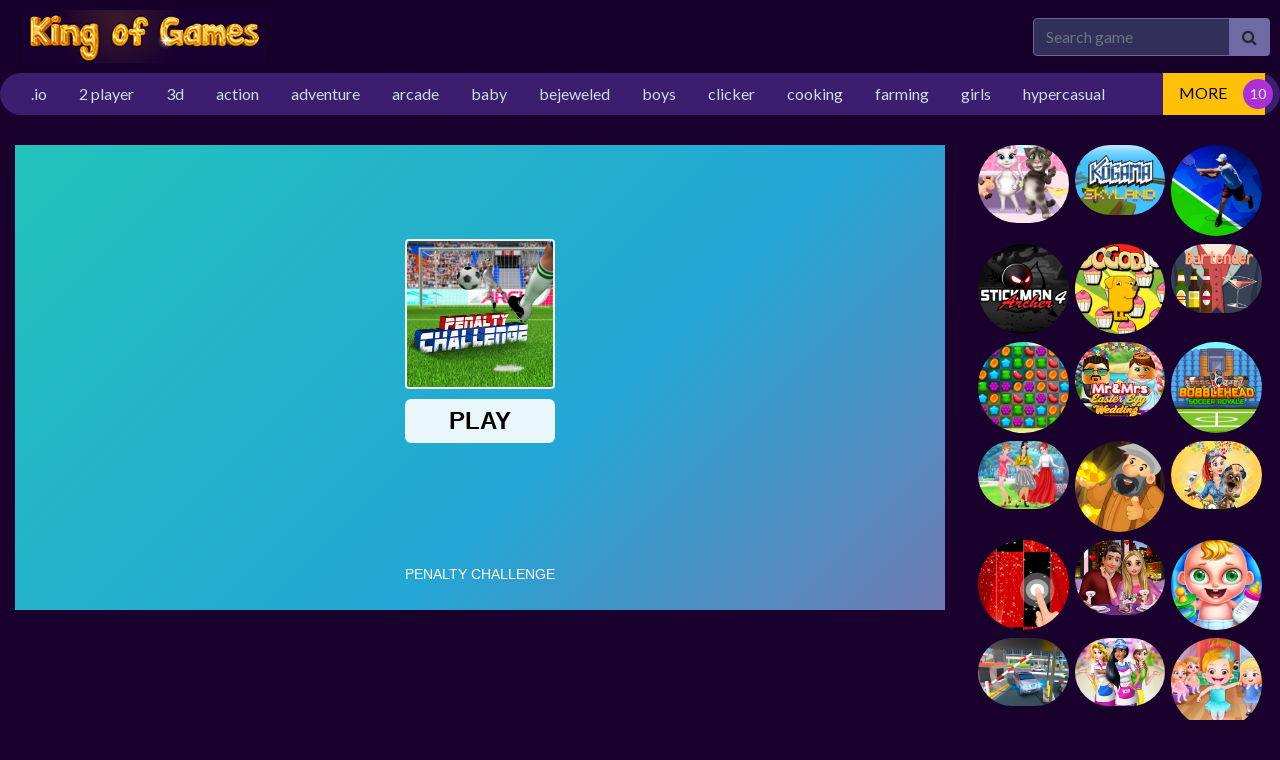

--- FILE ---
content_type: text/html; charset=UTF-8
request_url: https://kingofgames.net/game/penalty-challenge
body_size: 4460
content:
<!DOCTYPE html>
<html lang="en">
	<head>
	    <!-- Global site tag (gtag.js) - Google Analytics -->
<script async src="https://www.googletagmanager.com/gtag/js?id=UA-19330065-9"></script>
<script>
  window.dataLayer = window.dataLayer || [];
  function gtag(){dataLayer.push(arguments);}
  gtag('js', new Date());

  gtag('config', 'UA-19330065-9');
</script>
		<meta charset="utf-8">
		<meta name="viewport" content="width=device-width, initial-scale=1, shrink-to-fit=no" />
		<title>Penalty Challenge | Play HTML5 Games</title>
		<meta name="description" content="Select between 32 different team your favorite one. 
You have 5 attempts to pass the goalie and other 5 to save your opponent’s kicks!
It’s all in your ha">
						<meta name="twitter:card" content="summary_large_image" />
				<meta name="twitter:title" content="Penalty Challenge | Play HTML5 Games" />
				<meta name="twitter:description" content="Select between 32 different team your favorite one. 
You have 5 attempts to pass the goalie and other 5 to save your opponent’s kicks!
It’s all in your hands and feet!" />
				<meta name="twitter:image:src" content="https://img.gamedistribution.com/1543c760f44a4c42b0c7707d1550dc7c-512x384.jpeg"><meta property="og:image" content="https://img.gamedistribution.com/1543c760f44a4c42b0c7707d1550dc7c-512x384.jpeg">				<!-- Google fonts-->
		<link href="https://fonts.googleapis.com/css?family=Montserrat:400,700" rel="stylesheet" type="text/css" />
		<link href="https://fonts.googleapis.com/css?family=Lato:400,700,400italic,700italic" rel="stylesheet" type="text/css" />
		<link rel="stylesheet" type="text/css" href="https://kingofgames.net/content/themes/dark-grid//style/bootstrap.min.css" />
		<link rel="stylesheet" type="text/css" href="https://kingofgames.net/content/themes/dark-grid//style/jquery-comments.css" />
		<link rel="stylesheet" type="text/css" href="https://kingofgames.net/content/themes/dark-grid//style/user.css" />
		<link rel="stylesheet" type="text/css" href="https://kingofgames.net/content/themes/dark-grid//style/style.css" />
		<link rel="stylesheet" type="text/css" href="https://kingofgames.net/content/themes/dark-grid//style/custom.css" />
		<!-- Font Awesome icons (free version)-->
		<link rel="stylesheet" type="text/css" href="https://cdnjs.cloudflare.com/ajax/libs/font-awesome/4.7.0/css/font-awesome.min.css" />
				
	</head>


	<body id="page-top">

		<!-- Navigation-->
		<div class="container site-container">

		<div class="site-content">
		   	    
</div>
	

		<nav class="navbar navbar-expand-lg navbar-dark top-nav" id="mainNav">
		    
			<div class="container">
				<button class="navbar-toggler navbar-toggler-left collapsed" type="button" data-toggle="collapse" data-target="#navb" aria-expanded="false">
					<span class="navbar-toggler-icon"></span>
				</button>
				
				<a class="navbar-brand js-scroll-trigger" href="https://kingofgames.net/"><img src="https://kingofgames.net/images/kingofgames-v2.png" class="site-logo" alt="site-logo"></a>
				<div class="navbar-collapse collapse justify-content-end" id="navb">
	<ul class="navbar-nav ml-auto text-uppercase">
				<li class="nav-item">
					</li>
	</ul>
	<form class="form-inline my-2 my-lg-0 search-bar" action="/index.php">
		<div class="input-group">
			<input type="hidden" name="viewpage" value="search" />
			<input type="text" class="form-control rounded-left search" placeholder="Search game" name="slug" minlength="2" required />
			<div class="input-group-append">
				<button type="submit" class="btn btn-search" type="button">
					<i class="fa fa-search"></i>
				</button>
			</div>
		</div>
	</form>
</div>							</div>
		</nav>
		
				    
		
		<div class="nav-categories">
			<div class="container">
				<nav class='greedy'>
	<ul class="links list-categories"><a href="https://kingofgames.net/category/io"><li>.io</li></a><a href="https://kingofgames.net/category/2-player"><li>2 player</li></a><a href="https://kingofgames.net/category/3d"><li>3d</li></a><a href="https://kingofgames.net/category/action"><li>action</li></a><a href="https://kingofgames.net/category/adventure"><li>adventure</li></a><a href="https://kingofgames.net/category/arcade"><li>arcade</li></a><a href="https://kingofgames.net/category/baby"><li>baby</li></a><a href="https://kingofgames.net/category/bejeweled"><li>bejeweled</li></a><a href="https://kingofgames.net/category/boys"><li>boys</li></a><a href="https://kingofgames.net/category/clicker"><li>clicker</li></a><a href="https://kingofgames.net/category/cooking"><li>cooking</li></a><a href="https://kingofgames.net/category/farming"><li>farming</li></a><a href="https://kingofgames.net/category/girls"><li>girls</li></a><a href="https://kingofgames.net/category/hypercasual"><li>hypercasual</li></a><a href="https://kingofgames.net/category/ingame-purchase"><li>ingame purchase</li></a><a href="https://kingofgames.net/category/multiplayer"><li>multiplayer</li></a><a href="https://kingofgames.net/category/puzzle"><li>puzzle</li></a><a href="https://kingofgames.net/category/racing"><li>racing</li></a><a href="https://kingofgames.net/category/shooting"><li>shooting</li></a><a href="https://kingofgames.net/category/soccer"><li>soccer</li></a><a href="https://kingofgames.net/category/social"><li>social</li></a><a href="https://kingofgames.net/category/sports"><li>sports</li></a><a href="https://kingofgames.net/category/stickman"><li>stickman</li></a><a href="https://kingofgames.net/category/top-picks"><li>top picks</li></a></ul>	<button>MORE</button>
  	<ul class='hidden-links hidden'></ul>
</nav>			</div>
		</div>
		


</div>

	     

		
<div class="container">
	<div class="game-container">
				<div class="content-wrapper">
		<div class="row">
			<div class="col-md-9 game-content">
				<div class="game-iframe-container">
					<iframe class="game-iframe" id="game-area" src="https://html5.gamedistribution.com/1543c760f44a4c42b0c7707d1550dc7c/" width="800" height="500" scrolling="none" frameborder="0" allowfullscreen></iframe>
				</div>
				<div class="single-info-container">
					<div class="header-left">
						<h1 class="single-title">Penalty Challenge</h1>
						<p>Played 4934 times.</p>
					</div>
					<div class="header-right">
						<div class="stats-vote">
														<div class="txt-stats"><b class="text-success"></b> (0/0)</div>
							<i class="icon-vote fa fa-thumbs-up" id="upvote" data-id="703"></i>
							<i class="icon-vote fa fa-thumbs-down" id="downvote" data-id="703"></i>
							<div class="vote-status"></div>
						</div>
					</div>
					<div class="action-btn">
						<div class="single-icon"><i class="fa fa-external-link-square" aria-hidden="true"></i><a href="https://kingofgames.net/full/penalty-challenge" target="_blank">Open in new window</a></div>
						<div class="single-icon"><i class="fa fa-expand" aria-hidden="true"></i><a href="#" onclick="open_fullscreen()">Fullscreen</a></div>
												
					</div>
				</div>
				<b>Description:</b>
				<div class="single-description">
					Select between 32 different team your favorite one. <br />
You have 5 attempts to pass the goalie and other 5 to save your opponent’s kicks!<br />
It’s all in your hands and feet!				</div>
				<br>
				<b>Instructions:</b>
				<div class="single-instructions">
					Swipe with your finger to kick a penalty and move the mouse or your finger to move keeper gloves.				</div>
				<br>
				<div class="single-leaderboard">
					<div id="content-leaderboard" class="table-responsive"></div>
				</div>
				<br>
				<b>Categories:</b>
				<p class="cat-list"> 
										<a href="https://kingofgames.net/category/adventure" class="cat-link">adventure</a>
									</p>
								<div class="single-comments">
				</div>
			</div>
			<div class="col-md-3">
				<div class="sidebar">
	<div class=""><div class="row">	<div class="col-4 list-tile">
		<a href="https://kingofgames.net/game/preganat-kitty-room-decor">
			<div class="list-game">
				<div class="list-thumbnail"><img src="https://img.gamedistribution.com/90317244fbea40afab440670bc63bb15.jpg" class="small-thumb" alt="Preganat Kitty Room Decor"></div>
			</div>
		</a>
	</div>
		<div class="col-4 list-tile">
		<a href="https://kingofgames.net/game/kogama-skyland">
			<div class="list-game">
				<div class="list-thumbnail"><img src="https://img.gamedistribution.com/8e525b55e09d47fe8dd01f540f6fe680.jpg" class="small-thumb" alt="KOGAMA: Skyland"></div>
			</div>
		</a>
	</div>
		<div class="col-4 list-tile">
		<a href="https://kingofgames.net/game/tennis-open-2020">
			<div class="list-game">
				<div class="list-thumbnail"><img src="https://img.gamedistribution.com/232601ca319b4f76bcb47bd824c1625b-512x512.jpeg" class="small-thumb" alt="Tennis Open 2020"></div>
			</div>
		</a>
	</div>
		<div class="col-4 list-tile">
		<a href="https://kingofgames.net/game/stickman-archer-4">
			<div class="list-game">
				<div class="list-thumbnail"><img src="https://img.gamedistribution.com/b43111f268814b26bf2fb4fcbaf2f536-512x512.jpeg" class="small-thumb" alt="Stickman Archer 4"></div>
			</div>
		</a>
	</div>
		<div class="col-4 list-tile">
		<a href="https://kingofgames.net/game/dogodio">
			<div class="list-game">
				<div class="list-thumbnail"><img src="https://img.gamedistribution.com/e42c3178ec9a43e092738b63a5271a68-512x512.jpeg" class="small-thumb" alt="Dogod.io"></div>
			</div>
		</a>
	</div>
		<div class="col-4 list-tile">
		<a href="https://kingofgames.net/game/bartender">
			<div class="list-game">
				<div class="list-thumbnail"><img src="https://img.gamedistribution.com/02fde2fb421442a8b4caf2273721196d.jpg" class="small-thumb" alt="Bartender"></div>
			</div>
		</a>
	</div>
		<div class="col-4 list-tile">
		<a href="https://kingofgames.net/game/sweet-match-3">
			<div class="list-game">
				<div class="list-thumbnail"><img src="https://img.gamedistribution.com/a37271bcbf1d48b695b65ef9e3ba811b-512x512.jpeg" class="small-thumb" alt="Sweet Match 3"></div>
			</div>
		</a>
	</div>
		<div class="col-4 list-tile">
		<a href="https://kingofgames.net/game/mr-mrs-easter-wedding">
			<div class="list-game">
				<div class="list-thumbnail"><img src="https://img.gamedistribution.com/9613c3eabe414248afc8797af01183f2.jpg" class="small-thumb" alt="Mr & Mrs Easter Wedding"></div>
			</div>
		</a>
	</div>
		<div class="col-4 list-tile">
		<a href="https://kingofgames.net/game/bobblehead-soccer">
			<div class="list-game">
				<div class="list-thumbnail"><img src="https://img.gamedistribution.com/3b27282d5b7c43c987f9aa75d45c39f6-512x512.jpeg" class="small-thumb" alt="Bobblehead Soccer"></div>
			</div>
		</a>
	</div>
		<div class="col-4 list-tile">
		<a href="https://kingofgames.net/game/your-stylish-summer-checklist">
			<div class="list-game">
				<div class="list-thumbnail"><img src="https://img.gamedistribution.com/6df04647005646b1817a2b30604be1fd-512x384.jpeg" class="small-thumb" alt="Your Stylish Summer Checklist"></div>
			</div>
		</a>
	</div>
		<div class="col-4 list-tile">
		<a href="https://kingofgames.net/game/gold-mine">
			<div class="list-game">
				<div class="list-thumbnail"><img src="https://img.gamedistribution.com/d884fa5244134828af0dd9b7d2de6a55-512x512.jpeg" class="small-thumb" alt="Gold Mine"></div>
			</div>
		</a>
	</div>
		<div class="col-4 list-tile">
		<a href="https://kingofgames.net/game/princesses-pets-photo-contest">
			<div class="list-game">
				<div class="list-thumbnail"><img src="https://img.gamedistribution.com/5b5c57b84b3c491da99d84c7f7c1f171.jpg" class="small-thumb" alt="Princesses & Pets Photo Contest"></div>
			</div>
		</a>
	</div>
		<div class="col-4 list-tile">
		<a href="https://kingofgames.net/game/xmas-magic-tiles">
			<div class="list-game">
				<div class="list-thumbnail"><img src="https://img.gamedistribution.com/edf3ce01995e40dcb8f9442eda23ed54-512x512.jpeg" class="small-thumb" alt="Xmas Magic Tiles"></div>
			</div>
		</a>
	</div>
		<div class="col-4 list-tile">
		<a href="https://kingofgames.net/game/lovers-date-night">
			<div class="list-game">
				<div class="list-thumbnail"><img src="https://img.gamedistribution.com/0511927371a4499da0cd0ae92e688d1a.jpg" class="small-thumb" alt="Lovers Date Night"></div>
			</div>
		</a>
	</div>
		<div class="col-4 list-tile">
		<a href="https://kingofgames.net/game/daily-baby-care">
			<div class="list-game">
				<div class="list-thumbnail"><img src="https://img.gamedistribution.com/5dc467a03e1443309872a40d937cfb05-512x512.jpeg" class="small-thumb" alt="Daily Baby Care"></div>
			</div>
		</a>
	</div>
		<div class="col-4 list-tile">
		<a href="https://kingofgames.net/game/jeep-parking-mania-airport">
			<div class="list-game">
				<div class="list-thumbnail"><img src="https://img.gamedistribution.com/cf71510001b54ce2bb45c69e80ad4a8a-512x384.jpeg" class="small-thumb" alt="Jeep Parking Mania Airport"></div>
			</div>
		</a>
	</div>
		<div class="col-4 list-tile">
		<a href="https://kingofgames.net/game/super-market-cashier-girl">
			<div class="list-game">
				<div class="list-thumbnail"><img src="https://img.gamedistribution.com/7d5fd7d245b04f42b648f9621055e15d.jpg" class="small-thumb" alt="Super Market Cashier Girl"></div>
			</div>
		</a>
	</div>
		<div class="col-4 list-tile">
		<a href="https://kingofgames.net/game/baby-hazel-ballerina-dance">
			<div class="list-game">
				<div class="list-thumbnail"><img src="https://img.gamedistribution.com/36860a0df08e44bb869b313517601493-512x512.jpeg" class="small-thumb" alt="Baby Hazel Ballerina Dance"></div>
			</div>
		</a>
	</div>
		<div class="col-4 list-tile">
		<a href="https://kingofgames.net/game/heavy-coach-bus-simulation-game">
			<div class="list-game">
				<div class="list-thumbnail"><img src="https://img.gamedistribution.com/c96c5e5029bb47dd88af0b7465eba44e-512x512.jpeg" class="small-thumb" alt="Heavy Coach Bus Simulation Game"></div>
			</div>
		</a>
	</div>
		<div class="col-4 list-tile">
		<a href="https://kingofgames.net/game/classicsnakeio">
			<div class="list-game">
				<div class="list-thumbnail"><img src="https://img.gamedistribution.com/ac203bbf406043b49ef1ca2c97129999-512x512.jpeg" class="small-thumb" alt="ClassicSnake.io"></div>
			</div>
		</a>
	</div>
	</div></div></div>			</div>
		</div>
	</div>
		</div>
	<div class="bottom-container">
		<h3 class="item-title"><i class="fa fa-thumbs-up" aria-hidden="true"></i>SIMILAR GAMES</h3>
		<div class="grid-layout grid-wrapper">		<div class="grid-item item-grid">
	<a href="https://kingofgames.net/game/fireboy-and-watergirl-1-forest-temple">
	<div class="list-game">
		<div class="list-thumbnail"><img src="https://img.gamedistribution.com/a55c9cc9c21e4fc683c8c6857f3d0c75-512x512.jpeg" class="small-thumb" alt="Fireboy and Watergirl 1 Forest Temple"></div>
		<div class="list-title">
			<div class="star-rating text-center"><img src="https://kingofgames.net/content/themes/dark-grid/images/star-5.png" alt="rating"></div>Fireboy and Watergirl 1 Forest Temple		</div>
	</div>
	</a>
</div>			<div class="grid-item item-grid">
	<a href="https://kingofgames.net/game/fire-and-water-birds">
	<div class="list-game">
		<div class="list-thumbnail"><img src="https://img.gamedistribution.com/a55c9cc9c21e4fc683c8c6857f3d0c75-512x512.jpeg" class="small-thumb" alt="Fire and Water Birds"></div>
		<div class="list-title">
			<div class="star-rating text-center"><img src="https://kingofgames.net/content/themes/dark-grid/images/star-5.png" alt="rating"></div>Fire and Water Birds		</div>
	</div>
	</a>
</div>			<div class="grid-item item-grid">
	<a href="https://kingofgames.net/game/bob-the-robber">
	<div class="list-game">
		<div class="list-thumbnail"><img src="https://img.gamedistribution.com/18d28481ea514f3c838f9a5a355fb0f7-512x512.jpeg" class="small-thumb" alt="Bob The Robber"></div>
		<div class="list-title">
			<div class="star-rating text-center"><img src="https://kingofgames.net/content/themes/dark-grid/images/star-0.png" alt="rating"></div>Bob The Robber		</div>
	</div>
	</a>
</div>			<div class="grid-item item-grid">
	<a href="https://kingofgames.net/game/fireboy-and-watergirl-2-light-temple">
	<div class="list-game">
		<div class="list-thumbnail"><img src="https://img.gamedistribution.com/383ad09b92c7446b9113cccc29630517-512x512.jpeg" class="small-thumb" alt="Fireboy and Watergirl 2 Light Temple"></div>
		<div class="list-title">
			<div class="star-rating text-center"><img src="https://kingofgames.net/content/themes/dark-grid/images/star-5.png" alt="rating"></div>Fireboy and Watergirl 2 Light Temple		</div>
	</div>
	</a>
</div>			<div class="grid-item item-grid">
	<a href="https://kingofgames.net/game/fireboy-and-watergirl-5-elements">
	<div class="list-game">
		<div class="list-thumbnail"><img src="https://img.gamedistribution.com/03f124074b0049f89fdace0cacf8ead5-512x512.jpeg" class="small-thumb" alt="Fireboy and Watergirl 5 Elements"></div>
		<div class="list-title">
			<div class="star-rating text-center"><img src="https://kingofgames.net/content/themes/dark-grid/images/star-5.png" alt="rating"></div>Fireboy and Watergirl 5 Elements		</div>
	</div>
	</a>
</div>			<div class="grid-item item-grid">
	<a href="https://kingofgames.net/game/fireboy-and-watergirl-3-ice-temple">
	<div class="list-game">
		<div class="list-thumbnail"><img src="https://img.gamedistribution.com/f3a6e1ac0a77412289cbac47658b2b68-512x512.jpeg" class="small-thumb" alt="Fireboy and Watergirl 3 Ice Temple"></div>
		<div class="list-title">
			<div class="star-rating text-center"><img src="https://kingofgames.net/content/themes/dark-grid/images/star-0.png" alt="rating"></div>Fireboy and Watergirl 3 Ice Temple		</div>
	</div>
	</a>
</div>			<div class="grid-item item-grid">
	<a href="https://kingofgames.net/game/bitlife-life-simulator">
	<div class="list-game">
		<div class="list-thumbnail"><img src="https://img.gamedistribution.com/2e44fb60fd3f4606b1b06c17a2b9d60d-512x512.jpeg" class="small-thumb" alt="BitLife Life Simulator"></div>
		<div class="list-title">
			<div class="star-rating text-center"><img src="https://kingofgames.net/content/themes/dark-grid/images/star-0.png" alt="rating"></div>BitLife Life Simulator		</div>
	</div>
	</a>
</div>			<div class="grid-item item-grid">
	<a href="https://kingofgames.net/game/fireboy-and-watergirl-4-crystal-temple">
	<div class="list-game">
		<div class="list-thumbnail"><img src="https://img.gamedistribution.com/3790681b69584409b7f681a8e400102d-512x512.jpeg" class="small-thumb" alt="Fireboy and Watergirl 4 Crystal Temple"></div>
		<div class="list-title">
			<div class="star-rating text-center"><img src="https://kingofgames.net/content/themes/dark-grid/images/star-0.png" alt="rating"></div>Fireboy and Watergirl 4 Crystal Temple		</div>
	</div>
	</a>
</div>			<div class="grid-item item-grid">
	<a href="https://kingofgames.net/game/squid-challenge-honeycomb">
	<div class="list-game">
		<div class="list-thumbnail"><img src="https://img.gamedistribution.com/16e6464f0bee4c918a39a1b4d4a639a6-512x512.jpeg" class="small-thumb" alt="Squid Challenge Honeycomb"></div>
		<div class="list-title">
			<div class="star-rating text-center"><img src="https://kingofgames.net/content/themes/dark-grid/images/star-0.png" alt="rating"></div>Squid Challenge Honeycomb		</div>
	</div>
	</a>
</div>			<div class="grid-item item-grid">
	<a href="https://kingofgames.net/game/dumb-ways-to-die-original">
	<div class="list-game">
		<div class="list-thumbnail"><img src="https://img.gamedistribution.com/c88fe584f7c0425facc05167283329cc-512x512.jpeg" class="small-thumb" alt="Dumb Ways To Die Original"></div>
		<div class="list-title">
			<div class="star-rating text-center"><img src="https://kingofgames.net/content/themes/dark-grid/images/star-5.png" alt="rating"></div>Dumb Ways To Die Original		</div>
	</div>
	</a>
</div>			<div class="grid-item item-grid">
	<a href="https://kingofgames.net/game/pou">
	<div class="list-game">
		<div class="list-thumbnail"><img src="https://img.gamedistribution.com/d1362abc246f43bdb5c26643aec2b61b-512x512.jpeg" class="small-thumb" alt="Pou"></div>
		<div class="list-title">
			<div class="star-rating text-center"><img src="https://kingofgames.net/content/themes/dark-grid/images/star-5.png" alt="rating"></div>Pou		</div>
	</div>
	</a>
</div>			<div class="grid-item item-grid">
	<a href="https://kingofgames.net/game/backflip-dive-3d">
	<div class="list-game">
		<div class="list-thumbnail"><img src="https://img.gamedistribution.com/a9d7229d3be14c0284d5281d125f27f3-512x512.jpeg" class="small-thumb" alt="Backflip Dive 3D"></div>
		<div class="list-title">
			<div class="star-rating text-center"><img src="https://kingofgames.net/content/themes/dark-grid/images/star-5.png" alt="rating"></div>Backflip Dive 3D		</div>
	</div>
	</a>
</div>	</div>	</div>
</div>
	<footer class="footer text-center">
		<div class="container">
			<div class="row">
				<div class="col-lg-4 mb-5 mb-lg-0">
									</div>
				<div class="col-lg-4 mb-5 mb-lg-0">
									</div>
				<div class="col-lg-4">
									</div>
			</div>
		</div>
	</footer>
	<div class="copyright py-4 text-center">
		<div class="container">
			King of Games © 2022. All rights reserved. 		</div>
	</div>
	</div>
	</div>
	<script type="text/javascript" src="https://kingofgames.net/content/themes/dark-grid/js/jquery-3.3.1.min.js"></script>
	<script type="text/javascript" src="https://kingofgames.net/content/themes/dark-grid/js/bootstrap.min.js"></script>
	<script type="text/javascript" src="https://kingofgames.net/js/jquery-comments.min.js"></script>
	<script type="text/javascript" src="https://kingofgames.net/content/themes/dark-grid/js/script.js"></script>
	<script type="text/javascript" src="https://kingofgames.net/content/themes/dark-grid/js/custom.js"></script>
	<script type="text/javascript" src="https://kingofgames.net/js/stats.js"></script>
	  <script defer src="https://static.cloudflareinsights.com/beacon.min.js/vcd15cbe7772f49c399c6a5babf22c1241717689176015" integrity="sha512-ZpsOmlRQV6y907TI0dKBHq9Md29nnaEIPlkf84rnaERnq6zvWvPUqr2ft8M1aS28oN72PdrCzSjY4U6VaAw1EQ==" data-cf-beacon='{"version":"2024.11.0","token":"f6db5771d299454daa39fa85da269623","r":1,"server_timing":{"name":{"cfCacheStatus":true,"cfEdge":true,"cfExtPri":true,"cfL4":true,"cfOrigin":true,"cfSpeedBrain":true},"location_startswith":null}}' crossorigin="anonymous"></script>
</body>
</html>

--- FILE ---
content_type: text/html; charset=utf-8
request_url: https://html5.gamedistribution.com/1543c760f44a4c42b0c7707d1550dc7c/
body_size: 1967
content:
<!DOCTYPE html><html lang=en><head><title>Penalty Challenge</title><meta name=viewport content="width=device-width,initial-scale=1,maximum-scale=1,user-scalable=no"><meta name=description content="Select between 32 different team your favorite one. 
You have 5 attempts to pass the goalie and other 5 to save your opponent’s kicks!
It’s all in your hands and feet! "><meta name=keywords content=penalty,sport,kick,goalkeeper,champion><meta property=og:type content=website><meta property=og:title content="Penalty Challenge"><meta property=og:description content="Select between 32 different team your favorite one. 
You have 5 attempts to pass the goalie and other 5 to save your opponent’s kicks!
It’s all in your hands and feet! "><meta property=og:image content=https://img.gamedistribution.com/1543c760f44a4c42b0c7707d1550dc7c-512x512.jpeg><meta property=og:url content=https://html5.gamedistribution.com/1543c760f44a4c42b0c7707d1550dc7c/ ><link rel=canonical href=https://html5.gamedistribution.com/1543c760f44a4c42b0c7707d1550dc7c/ ><link rel=manifest href=manifest_1.5.18.json><link rel=preconnect href=https://html5.api.gamedistribution.com><link rel=preconnect href=https://game.api.gamedistribution.com><link rel=preconnect href=https://pm.gamedistribution.com><script type=text/javascript>if ('serviceWorker' in navigator) {
    navigator
      .serviceWorker
      .register(`/sw_1.5.18.js`)
      .then(function () {
        console.log('SW registered...');
      })
      .catch(err => {
        console.log('SW not registered...', err.message);
      });
  }</script><script type=application/ld+json>{
  "@context": "http://schema.org",
  "@type": "Game",
  "name": "Penalty Challenge",
  "url": "https://html5.gamedistribution.com/1543c760f44a4c42b0c7707d1550dc7c/",
  "image": "https://img.gamedistribution.com/1543c760f44a4c42b0c7707d1550dc7c-512x512.jpeg",    
  "description": "Select between 32 different team your favorite one. 
You have 5 attempts to pass the goalie and other 5 to save your opponent’s kicks!
It’s all in your hands and feet! ",
  "creator":{
    "name":"Code This Lab srl"
    
    },
  "publisher":{
    "name":"GameDistribution",
    "url":"https://gamedistribution.com/games/penalty-challenge"
    },
  "genre":[
      "penalty",
      "sport",
      "kick",
      "goalkeeper",
      "champion"
  ]
}</script><style>html{height:100%}body{margin:0;padding:0;background-color:#000;overflow:hidden;height:100%}#game{position:absolute;top:0;left:0;width:0;height:0;overflow:hidden;max-width:100%;max-height:100%;min-width:100%;min-height:100%;box-sizing:border-box}</style></head><body><iframe id=game frameborder=0 allow=autoplay allowfullscreen seamless scrolling=no></iframe><script type=text/javascript>(function () {
    function GameLoader() {
      this.init = function () {
        this._gameId = "1543c760f44a4c42b0c7707d1550dc7c";
        this._container = document.getElementById("game");
        this._loader = this._getLoaderData();
        this._hasImpression = false;
        this._hasSuccess = false;
        this._insertGameSDK();
        this._softgamesDomains = this._getDomainData();
      };

      this._getLoaderData = function () {
        return {"enabled":true,"sdk_version":"1.15.2","_":55};
      }

      this._getDomainData = function(){
        return [{"name":"minigame.aeriagames.jp","id":4217},{"name":"localhost:8080","id":4217},{"name":"minigame-stg.aeriagames.jp","id":4217}];
      }

      this._insertGameSDK = function () {
        if (!this._gameId) return;

        window["GD_OPTIONS"] = {
          gameId: this._gameId,
          loader: this._loader,
          onLoaderEvent: this._onLoaderEvent.bind(this),
          onEvent: this._onEvent.bind(this)
        };

        (function (d, s, id) {
          var js,fjs = d.getElementsByTagName(s)[0];
          if (d.getElementById(id)) return;
          js = d.createElement(s);
          js.id = id;
          js.src = "https://html5.api.gamedistribution.com/main.min.js";
          fjs.parentNode.insertBefore(js, fjs);
        })(document, "script", "gamedistribution-jssdk");
      };

      this._loadGame = function (options) {

        if (this._container_initialized) {
          return;
        }

        var formatTokenURLSearch = this._bridge.exports.formatTokenURLSearch;
        var extendUrlQuery = this._bridge.exports.extendUrlQuery;
        var base64Encode = this._bridge.exports.base64Encode;
        const ln_param = new URLSearchParams(window.location.search).get('lang');

        var data = {
          parentURL: this._bridge.parentURL,
          parentDomain: this._bridge.parentDomain,
          topDomain: this._bridge.topDomain,
          hasImpression: options.hasImpression,
          loaderEnabled: true,
          host: window.location.hostname,
          version: "1.5.18"
        };

        var searchPart = formatTokenURLSearch(data);
        var gameSrc = "//html5.gamedistribution.com/rvvASMiM/1543c760f44a4c42b0c7707d1550dc7c/index.html" + searchPart;
        this._container.src = gameSrc;

        this._container.onload = this._onFrameLoaded.bind(this);

        this._container_initialized = true;
      };

      this._onLoaderEvent = function (event) {
        switch (event.name) {
          case "LOADER_DATA":
            this._bridge = event.message.bridge;
            this._game = event.message.game;
            break;
        }
      };

      this._onEvent = function (event) {
        switch (event.name) {
          case "SDK_GAME_START":
            this._bridge && this._loadGame({hasImpression: this._hasImpression});
            break;
          case "AD_ERROR":
          case "AD_SDK_CANCELED":
            this._hasImpression = false || this._hasSuccess;
            break;
          case "ALL_ADS_COMPLETED":
          case "COMPLETE":
          case "USER_CLOSE":
          case "SKIPPED":
            this._hasImpression = true;
            this._hasSuccess = true;
            break;
        }
      };

      this._onFrameLoaded=function(event){
        var container=this._container;
        setTimeout(function(){
          try{
            container.contentWindow.focus();
          }catch(err){
          }
        },100);
      }
    }
    new GameLoader().init();
  })();</script></body></html>

--- FILE ---
content_type: text/html; charset=utf-8
request_url: https://www.google.com/recaptcha/api2/aframe
body_size: 270
content:
<!DOCTYPE HTML><html><head><meta http-equiv="content-type" content="text/html; charset=UTF-8"></head><body><script nonce="GidaRIMwZJyPzTJkKY7WAg">/** Anti-fraud and anti-abuse applications only. See google.com/recaptcha */ try{var clients={'sodar':'https://pagead2.googlesyndication.com/pagead/sodar?'};window.addEventListener("message",function(a){try{if(a.source===window.parent){var b=JSON.parse(a.data);var c=clients[b['id']];if(c){var d=document.createElement('img');d.src=c+b['params']+'&rc='+(localStorage.getItem("rc::a")?sessionStorage.getItem("rc::b"):"");window.document.body.appendChild(d);sessionStorage.setItem("rc::e",parseInt(sessionStorage.getItem("rc::e")||0)+1);localStorage.setItem("rc::h",'1769822403499');}}}catch(b){}});window.parent.postMessage("_grecaptcha_ready", "*");}catch(b){}</script></body></html>

--- FILE ---
content_type: text/css
request_url: https://kingofgames.net/content/themes/dark-grid//style/jquery-comments.css
body_size: 2790
content:
/*jquery-comments.js 1.5.0

(c) 2017 Joona Tykkyläinen, Viima Solutions Oy
jquery-comments may be freely distributed under the MIT license.
For all details and documentation:
http://viima.github.io/jquery-comments/*/

.jquery-comments * {
	box-sizing: border-box;
	text-shadow: none;
}

.jquery-comments a[href]:not(.tag) {
	color: #2793e6;
	text-decoration: none;
}

.jquery-comments a[href]:not(.tag):hover {
	text-decoration: underline;
}

.jquery-comments .textarea, .jquery-comments input, .jquery-comments button {
	-webkit-appearance: none;
	-moz-appearance: none;
	-ms-appearance: none;
	appearance: none;

	vertical-align: top;
	border-radius: 0;
	margin: 0;
	padding: 0;
	border: 0;
	outline: 0;
	background: rgba(0, 0, 0, 0);
}

.jquery-comments button {
	vertical-align: inherit;
}

.jquery-comments .tag {
	color: inherit;
	font-size: 0.9em;
	line-height: 1.2em;
	background: #ddd;
	border: 1px solid #ccc;
	padding: 0.05em 0.4em;
	cursor: pointer;
	font-weight: normal;
	border-radius: 1em;
	transition: all 0.2s linear;
	white-space: nowrap;
	display: inline-block;
	text-decoration: none;
}

.jquery-comments .attachments .tag {
	white-space: normal;
	word-break: break-all;

	padding: 0.05em 0.5em;
	line-height: 1.3em;

	margin-top: 0.3em;
	margin-right: 0.5em;
}

.jquery-comments .attachments .tag > i:first-child {
	margin-right: 0.4em;
}

.jquery-comments .attachments .tag .delete {
	display: inline;
	font-size: 14px;
	color: #888;
	
	position: relative;
	padding: 2px;
	padding-right: 4px;
	right: -4px;
}

.jquery-comments .attachments .tag:hover .delete {
	color: black;
}

.jquery-comments .tag:hover {
	text-decoration: none;
}

.jquery-comments .tag:not(.deletable):hover {
	background-color: #d8edf8;
	border-color: #2793e6;
}

.jquery-comments [contentEditable=true]:empty:not(:focus):before{
    content:attr(data-placeholder);
    color: #CCC;
    position: inherit;
    pointer-events: none;
}

.jquery-comments i.fa {
	width: 1em;
	height: 1em;
	background-size: cover;
	text-align: center;
}

.jquery-comments i.fa.image:before {
	content: "";
}

.jquery-comments .spinner {
	font-size: 2em;
	text-align: center;
	padding: 0.5em;
	margin: 0;
	color: #666;
}

.jquery-comments .spinner.inline {
	font-size: inherit;
	padding: 0;
	color: #fff;
}

.jquery-comments ul {
	list-style: none;
	padding: 0;
	margin: 0;
}

.jquery-comments .profile-picture {
	float: left;
	width: 3.6rem;
	height: 3.6rem;
	max-width: 50px;
	max-height: 50px;
	background-size: cover;
	background-repeat: no-repeat;
	background-position: center center;
}

.jquery-comments i.profile-picture {
	font-size: 3.4em;
	text-align: center;
}

.jquery-comments .profile-picture.round {
	border-radius: 50%;
}

.jquery-comments .commenting-field.main{
	margin-bottom: 0.75em;
}

.jquery-comments .commenting-field.main .profile-picture {
	margin-bottom: 1rem;
}

.jquery-comments .textarea-wrapper {
	overflow: hidden;
	padding-left: 15px;
	position: relative;
}

.jquery-comments .textarea-wrapper:before {
	content: " ";
	position: absolute;
	border: 5px solid #6F69A4;;
	left: 5px;
	top: 0;
	width: 10px;
	height: 10px;
	box-sizing: border-box;
	border-bottom-color: rgba(0, 0, 0, 0);
	border-left-color: rgba(0, 0, 0, 0);
}

.jquery-comments .textarea-wrapper .inline-button {
	cursor: pointer;
	right: 0;
	z-index: 10;
	position: absolute;
	border: .5em solid rgba(0,0,0,0);
	box-sizing: content-box;
	font-size: inherit;
	overflow: hidden;
	opacity: 0.5;

	-webkit-user-select: none;
	-moz-user-select: none;
	-ms-user-select: none;
	user-select: none;
}

.jquery-comments .textarea-wrapper .inline-button:hover {
	opacity: 1;
}

.jquery-comments:not(.mobile) .commenting-field-scrollable .textarea-wrapper .inline-button {
	margin-right: 15px;	/* Because of scrollbar */
}

.jquery-comments .textarea-wrapper .inline-button i {
	font-size: 1.2em;
}

.jquery-comments .textarea-wrapper .upload input {
	cursor: pointer;
	position: absolute;
	top: 0;
	right: 0;
	min-width: 100%;
	height: 100%;
	margin: 0;
	padding: 0;
	opacity: 0;
}

.jquery-comments .textarea-wrapper .close {
	width: 1em;
	height: 1em;
}

.jquery-comments .textarea-wrapper .textarea {
	margin: 0;
	outline: 0;
	overflow-y: auto;
	overflow-x: hidden;
	cursor: text;

	border: 1px solid #6F69A4;;
	background: #332F5B;;
	font-size: 1em;
	line-height: 1.45em;
	padding: .25em .8em;
	padding-right: 2em;
}

.jquery-comments:not(.mobile) .commenting-field-scrollable .textarea-wrapper .textarea {
	padding-right: calc(2em + 15px);	/* Because of scrollbar */
}

.jquery-comments .textarea-wrapper .control-row > .attachments {
	padding-top: .3em;
}

.jquery-comments .textarea-wrapper .control-row > span {
	float: right;
	line-height: 1.6em;
	margin-top: .4em;
	border: 1px solid rgba(0, 0, 0, 0);
	color: #FFF;
	padding: 0 1em;
	font-size: 1em;
	opacity: .5;
}

.jquery-comments .textarea-wrapper .control-row > span:not(:first-child) {
	margin-right: .5em;
}

.jquery-comments .textarea-wrapper .control-row > span.enabled {
	opacity: 1;
	cursor: pointer;
}

.jquery-comments .textarea-wrapper .control-row > span:not(.enabled) {
	pointer-events: none;
}

.jquery-comments .textarea-wrapper .control-row > span.enabled:hover {
	opacity: .9;
}

.jquery-comments .textarea-wrapper .control-row > span.upload {
	position: relative;
	overflow: hidden;
	background-color: #999;
}

.jquery-comments ul.navigation {
	clear: both;

	color: #999;
	border-bottom: 2px solid #CCC;
	line-height: 2em;
	font-size: 1em;
	margin-bottom: 0.5em;
}

.jquery-comments ul.navigation .navigation-wrapper {
	position: relative;
}

.jquery-comments ul.navigation li {
	display: inline-block;
	position: relative;
	padding: 0 1em;
	cursor: pointer;
	text-align: center;

	-webkit-user-select: none;
	-moz-user-select: none;
	-ms-user-select: none;
	user-select: none;
}

.jquery-comments ul.navigation li.active,
.jquery-comments ul.navigation li:hover {
	color: #fff;
}

.jquery-comments ul.navigation li.active:after {
	content: " ";
	display: block;
	right: 0;
	height: 2px;
	background: #000;
	position: absolute;
	bottom: -2px;
	left: 0;
}

.jquery-comments ul.navigation li[data-sort-key="attachments"] {
	float: right;
}

.jquery-comments ul.navigation li[data-sort-key="attachments"] i {
	margin-right: 0.25em;
}

.jquery-comments ul.navigation .navigation-wrapper.responsive {
	display: none;
}

@media screen and (max-width: 600px) {
	.jquery-comments ul.navigation .navigation-wrapper {
		display: none;
	}
	.jquery-comments ul.navigation .navigation-wrapper.responsive {
		display: inline;
	}
}

.jquery-comments.responsive ul.navigation .navigation-wrapper {
	display: none;
}
.jquery-comments.responsive ul.navigation .navigation-wrapper.responsive {
	display: inline;
}

.jquery-comments ul.navigation .navigation-wrapper.responsive li.title {
	padding: 0 1.5em;
}

.jquery-comments ul.navigation .navigation-wrapper.responsive li.title header:after {
    display: inline-block;
    content: "";
    border-left: 0.3em solid rgba(0, 0, 0, 0) !important;
    border-right: 0.3em solid rgba(0, 0, 0, 0) !important;
    border-top: 0.4em solid #CCC;
    margin-left: 0.5em;
    position: relative;
    top: -0.1em;
}

.jquery-comments ul.navigation .navigation-wrapper.responsive li.title.active header:after,
.jquery-comments ul.navigation .navigation-wrapper.responsive li.title:hover header:after {
	border-top-color: #000;
}

.jquery-comments ul.dropdown {
	display: none;
	position: absolute;
	background: #FFF;
	z-index: 99;
	line-height: 1.2em;

	border: 1px solid #CCC;
	box-shadow: 0 6px 12px rgba(0, 0, 0, 0.175);
	-webkit-box-shadow: 0 6px 12px rgba(0, 0, 0, 0.175);
	-moz-box-shadow: 0 6px 12px rgba(0, 0, 0, 0.175);
	-ms-box-shadow: 0 6px 12px rgba(0, 0, 0, 0.175);
}

.jquery-comments ul.dropdown.autocomplete {
	margin-top: 0.25em;
}

.jquery-comments ul.dropdown li {
	display: block;
	white-space: nowrap;
	clear: both;
	padding: 0.6em;
	font-weight: normal;
	cursor: pointer;
}

.jquery-comments ul.dropdown li.active {
	background: #EEE;
}

.jquery-comments ul.dropdown li a {
	display: block;
	text-decoration: none;
	color: inherit;
}

.jquery-comments ul.dropdown li .profile-picture {
	float: left;
	width: 2.4em;
	height: 2.4em;
	margin-right: 0.5em;
}

.jquery-comments ul.dropdown li .details {
	display: inline-block;
}

.jquery-comments ul.dropdown li .name {
	font-weight: bold;
}

.jquery-comments ul.dropdown li .details.no-email {
	line-height: 2.4em;
}

.jquery-comments ul.dropdown li .email {
	color: #999;
	font-size: 0.95em;
	margin-top: 0.1em;
}

.jquery-comments ul.navigation .navigation-wrapper.responsive ul.dropdown {
	left: 0;
	width: 100%;
}

.jquery-comments ul.navigation .navigation-wrapper.responsive ul.dropdown li {
	color: #000;
}

.jquery-comments ul.navigation .navigation-wrapper.responsive ul.dropdown li.active {
	color: #FFF;
}

.jquery-comments ul.navigation .navigation-wrapper.responsive ul.dropdown li:hover:not(.active) {
	background: #F5F5F5;
}

.jquery-comments ul.navigation .navigation-wrapper.responsive ul.dropdown li:after {
	display: none;
}

.jquery-comments .no-data {
	display: none;
	margin: 1em;
	text-align: center;
	font-size: 1.5em;
	color: #CCC;
}

.jquery-comments ul.main:empty ~ .no-comments {
	display: inherit;
}

.jquery-comments ul#attachment-list:empty ~ .no-attachments {
	display: inherit;
}

.jquery-comments ul.main li.comment {
	clear: both;
}

.jquery-comments ul.main li.comment .comment-wrapper,
.jquery-comments ul.main li.toggle-all,
.jquery-comments ul.main li.comment .commenting-field {
	padding: .5em;
}

.jquery-comments ul.main li.comment .comment-wrapper {
	overflow: hidden;
}

.jquery-comments ul.main > li.comment:first-child > .comment-wrapper {
	border-top: none;
}

.jquery-comments ul.main li.comment .comment-wrapper > .profile-picture {
	margin-right: 1rem;
}

.jquery-comments ul.main li.comment time {
	float: right;
	line-height: 1.4em;
	margin-left: .5em;
	font-size: 0.8em;
	color: #666;
}

.jquery-comments ul.main li.comment .comment-header {
	line-height: 1.4em;
	word-break: break-word;
}

.jquery-comments ul.main li.comment .comment-header > * {
	margin-right: .5rem;
}

.jquery-comments ul.main li.comment .comment-header .name {
	font-weight: bold;
}

.jquery-comments ul.main li.comment .comment-header .reply-to {
	color: #999;
	font-size: .8em;
	font-weight: normal;
	vertical-align: top;
}

.jquery-comments ul.main li.comment .comment-header .reply-to i {
	margin-right: .25rem;
}

.jquery-comments ul.main li.comment .comment-header .new {
	background: #2793e6;
	font-size: 0.8em;
	padding: 0.2em 0.6em;
	color: #fff;
	font-weight: normal;
	border-radius: 1em;
	vertical-align: bottom;
	word-break: normal;
}

.jquery-comments ul.main li.comment .wrapper{
	line-height: 1.4em;
	overflow: hidden;
}

.jquery-comments.mobile ul.main li.comment .child-comments li.comment .wrapper{
	overflow: visible;
}

/* Content */
.jquery-comments ul.main li.comment .wrapper .content {
	white-space: pre-line;
	word-break: break-word;
}

.jquery-comments ul.main li.comment .wrapper .content time.edited {
	float: inherit;
	margin: 0;
	font-size: .9em;
	font-style: italic;
	color: #999;
}

.jquery-comments ul.main li.comment .wrapper .content time.edited:before {
	content: " - ";
}

/* Attachments */
.jquery-comments ul.main li.comment .wrapper .attachments .tags:not(:empty) {
	margin-bottom: 0.5em;
}

.jquery-comments ul.main li.comment .wrapper .attachments .previews .preview {
	display: inline-block;
	margin-top: .25em;
	margin-right: .25em;
}

.jquery-comments ul.main li.comment .wrapper .attachments .previews .preview > * {
	max-width: 100%;
	max-height: 200px;
	width: auto;
	height: auto;
}

.jquery-comments ul.main li.comment .wrapper .attachments .previews .preview > *:focus {
	outline: none;
}

/* Actions */
.jquery-comments.mobile ul.main li.comment .actions {
	font-size: 1em;
}

.jquery-comments ul.main li.comment .actions > * {
	color: #999;
	font-weight: bold;
}

.jquery-comments ul.main li.comment .actions .action {
	display: inline-block;
	cursor: pointer;
	margin-left: 1em;
	margin-right: 1em;
	line-height: 1.5em;
	font-size: 0.9em;
}

.jquery-comments ul.main li.comment .actions .action:first-child {
	margin-left: 0;
}

.jquery-comments ul.main li.comment .actions .action.upvote {
	cursor: inherit;
}

.jquery-comments ul.main li.comment .actions .action.upvote .upvote-count {
	margin-right: .5em;
}

.jquery-comments ul.main li.comment .actions .action.upvote .upvote-count:empty {
	display: none;
}

.jquery-comments ul.main li.comment .actions .action.upvote i {
	cursor: pointer;
}

.jquery-comments ul.main li.comment .actions .action:not(.upvote):hover,
.jquery-comments ul.main li.comment .actions .action.upvote:not(.highlight-font) i:hover {
	color: #666;
}

.jquery-comments ul.main li.comment .actions .action.delete {
	opacity: 0.5;
	pointer-events: none;
}

.jquery-comments ul.main li.comment .actions .action.delete.enabled {
	opacity: 1;
	pointer-events: auto;
}

.jquery-comments ul#attachment-list li.comment .actions .action:not(.delete) {
	display: none;
}

.jquery-comments ul#attachment-list li.comment .actions .action.delete {
	margin: 0;
}

.jquery-comments ul#attachment-list li.comment .actions .separator {
	display: none;
}


/* Child comments */
.jquery-comments ul.main li.comment .child-comments > *:before { /* Margin for second level content */
	content: "";
	height: 1px;
	float: left;

	width: calc(3.6em + .5em);	/* Profile picture width plus margin */
	max-width: calc(50px + .5em);	/* Profile picture max width plus margin */
}

.jquery-comments ul.main li.comment .child-comments .profile-picture {
	width: 2.4rem;
	height: 2.4rem;
}

.jquery-comments ul.main li.comment .child-comments i.profile-picture {
	font-size: 2.4em;
}

.jquery-comments ul.main li.comment .child-comments li.toggle-all {
	padding-top: 0;
}

.jquery-comments ul.main li.comment .child-comments li.toggle-all span:first-child {
	vertical-align: middle;
}

.jquery-comments ul.main li.comment .child-comments li.toggle-all span:first-child:hover {
	cursor: pointer;
	text-decoration: underline;
}

.jquery-comments ul.main li.comment .child-comments li.toggle-all .caret {
	display: inline-block;
	vertical-align: middle;
	width: 0;
	height: 0;

	margin-left: .5em;
	border: .3em solid;
	margin-top: .35em;

	border-left-color: rgba(0, 0, 0, 0);
	border-bottom-color: rgba(0, 0, 0, 0);
	border-right-color: rgba(0, 0, 0, 0);
}

.jquery-comments ul.main li.comment .child-comments li.toggle-all .caret.up {
	border-top-color: rgba(0, 0, 0, 0);
	border-bottom-color: inherit;
	margin-top: -.2em;
}

.jquery-comments ul.main li.comment .child-comments .togglable-reply {
	display: none;
}

.jquery-comments ul.main li.comment .child-comments .visible {
	display: inherit;
}

.jquery-comments ul.main li.comment.hidden {
	display: none;
}

/* Editing comment */
.jquery-comments ul.main li.comment.edit > .comment-wrapper > *:not(.commenting-field) {
	display: none;
}

.jquery-comments ul.main li.comment.edit > .comment-wrapper .commenting-field {
	padding-left: 0 !important;
	padding-right: 0 !important;
}

/* Drag & drop attachments */
.jquery-comments.drag-ongoing {
	overflow-y: hidden !important;
}

.jquery-comments .droppable-overlay {
	display: table;
	position: fixed;
	z-index: 99;

	top: 0;
	left: 0;
	width: 100%;
	height: 100%;
	background: rgba(0,0,0,0.3)
}

.jquery-comments .droppable-overlay .droppable-container {
	display: table-cell;
	vertical-align: middle;
	text-align: center;
}

.jquery-comments .droppable-overlay .droppable-container .droppable {
	background: #FFF;
	color: #CCC;
	padding: 6em;
}

.jquery-comments .droppable-overlay .droppable-container .droppable.drag-over {
	color: #999;
}

.jquery-comments .droppable-overlay .droppable-container .droppable i {
	margin-bottom: 5px;
}

/* Read-only mode */
.jquery-comments.read-only .commenting-field {
	display: none;
}
.jquery-comments.read-only .actions {
	display: none;
}
.comments-container {
    padding: 10px;
    border: 1px solid #29254f;
    margin-top: 50px;
}
.comments-container #comments {
	margin: 15px 0;
}

--- FILE ---
content_type: text/css
request_url: https://kingofgames.net/content/themes/dark-grid//style/style.css
body_size: 2204
content:
body {
  margin: 0;
  font-family: "Lato", -apple-system, BlinkMacSystemFont, "Segoe UI", Roboto, "Helvetica Neue", Arial, "Noto Sans", sans-serif, "Apple Color Emoji", "Segoe UI Emoji", "Segoe UI Symbol", "Noto Color Emoji";
  font-size: 1rem;
  font-weight: 400;
  line-height: 1.5;
  color: #8296a5;
  text-align: left;
  background-color: #1a002d;
}

*,
 ::before,
 ::after {
  box-sizing: border-box;
}

a {
  color: #cbdbe3;
  text-decoration: none;
  background-color: transparent;
}

a:hover {
  color: #9cc5e8;
}

/*
Grid Start

True Masonry by balazs_sziklai
https://codepen.io/balazs_sziklai*/

.grid-layout {
display: grid;
    grid-template-columns: repeat(auto-fill, minmax(160px, 1fr));
    grid-gap: 10px;
    grid-auto-rows: minmax(160px, auto);
grid-auto-flow: dense;
}

.grid-item {
    border-radius: 50px;
  &:nth-child(odd) {
        background-color: #424242;

    }
}

.grid-item:hover {
   background: transparent;
   border: 3px solid #ffc107;
}

.span-2 {
    grid-column-end: span 1;
    grid-row-end: span 1;
}

.span-3 {
    grid-column-end: span 1;
    grid-row-end: span 1;
}

/*End Grid*/

.site-content {
  background-color: #1a002d;
}
.site-container {
  max-width: 2440px;
}
.top-nav {
  font-weight: bold;
  background-color: #16002b;
  padding: 0;
}

.text-uppercase {
  text-transform: uppercase !important;
}

.fixed-top {
  position: fixed;
  top: 0;
  right: 0;
  left: 0;
  z-index: 1030;
}

.navbar-expand-lg {
  flex-flow: row nowrap;
  justify-content: flex-start;
}

.navbar {
  position: relative;
  display: flex;
  flex-wrap: wrap;
  align-items: center;
  justify-content: space-between;
  padding: 0;
}

.navbar-brand {
  display: inline-block;
  padding-top: 0.3125rem;
  padding-bottom: 0.3125rem;
  margin: auto;
  font-size: 1.25rem;
  line-height: inherit;
  white-space: nowrap;
}

a.nav-link {
  color: #d1dbe3!important;
}
li.nav-item:hover {
  background-color: #3c1e6e;

}

.text-white {
  color: #fff !important;
}

article,
aside,
figcaption,
figure,
footer,
header,
hgroup,
main,
nav,
section {
  display: block;
}

.copyright {
  background-color: #120e31;
}

.text-center {
  text-align: center !important;
}

.footer {
  padding-top: 3rem;
  padding-bottom: 3rem;
  background-color: #3c1e6e;
}

img.small-thumb {
  width: 100%;
  border-radius: 50px;


}



.list-content {
  padding: 0px;
}

.list-game {
  border-radius: 5px;
}

.grid-layout .list-title {
  overflow: hidden;
  margin: .35714em;
  color: #fff;
  text-overflow: ellipsis;
  white-space: nowrap;
  text-align: center;
  position: relative;
border-radius: 50px;
  bottom: 65px;
  margin-bottom: -53px;
  opacity: 0;
  font-weight: bold;
background-color: rgba(0, 0, 0, 0.3);
}
@media(hover: hover) and (pointer: fine) {
  .grid-layout .list-game:hover > .list-title {
    opacity: 1;
    
  }

}



.grid-wrapper {
  margin-bottom: 30px;
}

.game-container {
  margin: 30px 0;
}

.list-category {
  position: absolute;
  bottom: 5px;
}

h1.single-title {
    font-size: 1.75rem;
}

.single-title {
  margin-top: 20px;
  padding-bottom: 10px;
  font-weight: bold;
  color: #cbdbe3;
}

.single-info-container {
  padding-bottom: 5px;
  border-bottom: 1px solid #3c1e6e;
  margin-bottom: 20px;
}

.single-icon {
  background-color: #3c1e6e;
  margin-right: 10px;
  padding: 8px 16px;
  border-radius: 15px;
  display: inline-block;
  margin-bottom: 10px;
}

.social-share {
  position: relative;
  top: -2px;
  margin-right: 10px;
  display: inline-block;
  margin-bottom: 10px;
}
.social-icon {
  width: 38px;
  height: 38px;
}

.sidebar {
  display: block;
}

.sidebar .list-tile {
  padding-left: 3px;
  padding-right: 3px;
}

.sidebar .list-game {
  margin-bottom: 8px;
}

.page-title {
  font-weight: bold;
  margin-top: 20px;
}
h1.singlepage-title {
    font-size: 1.75rem;
}
.singlepage-title {
  padding-bottom: 10px;
  font-weight: bold;
}

.page-content,
.game-content {
  margin-bottom: 30px;
}

.site-logo {
  padding: 5px;
}

.nav-categories {
  background-color: #3c1e6e;
  white-space: nowrap;
border-radius: 50px;
}

h3.item-title {
  font-weight: bold;
font-size: 1.3rem;
margin: 20px 0;
display: inline-block;
background-color: #3c1e6e;
color: #cbdbe3;
padding: 10px 20px;
border-radius: 50px;
}

.item-title i,
.single-icon i,
h4 i {
  margin-right: 9px;
}

ul.list-categories {
  list-style-type: none;
  margin: 0;
  padding: 0;
  overflow: hidden;
}

.list-categories li {
  float: left;
  display: block;
  text-align: center;
  padding: 8px 16px;
  text-decoration: none;
}

.list-categories li:hover {
  background-color: #ffc107;
  color: #000;
}

nav.greedy {
  position: relative;
  display: flex;
  align-items: center;
}

nav.greedy button {
  padding: 6px 16px;
  text-decoration: none;
  border: none;
  background-color: #ffc107;
color: #000;
}

nav.greedy button.hidden {
  transition: none;
  border-right: 0.5rem solid #b6b6b6;
  width: 0;
  padding: 0;
  overflow: hidden;
  display: none;
}

nav.greedy button::after {
  content: attr(count);
  display: inline-flex;
  width: 30px;
  height: 30px;
  align-items: center;
  justify-content: center;
  background: #ab31d7;
  color: #f2f2f2;
  border-radius: 50%;
  font-size: 14px;
  line-height: 14px;
  margin-left: 1rem;
  margin-right: calc(-1rem + -8px);
}

ul.links {
  display: flex;
  flex: 1;
  overflow: hidden;
}

ul.links li {
  flex: none;
}

ul.hidden-links {
  position: absolute;
  background: #fff;
  right: 0;
  top: 100%;
  z-index: 1;
  text-align: left;
  list-style: none;
  background-color: #fff;
  background-clip: padding-box;
  border: 1px solid rgba(0, 0, 0, .15);
  border-radius: .25rem;
  padding-left: 0;
  box-shadow: 0 4px 12px 0 rgba(43, 43, 43, 0.1);
}

ul.hidden-links li {
  padding-right: 2rem;
}

ul.hidden-links a {
  color: #2c3e50;
}

ul.hidden-links.hidden {
  display: none;
}

ul.hidden-links li {
  padding: 1rem;
  min-width: 220px;
}

ul.hidden-links li:hover {
  background-color: #eee;
}

.cat-list {
  margin-top: 20px;
}

.cat-link {
  padding: 8px 16px;
  background-color: #3c1e6e;
  margin-right: 10px;
  border-radius: 15px;
}

h4.widget-title {
  font-weight: bold;
  padding-bottom: 10px;
  font-size: 26px;
  border-bottom: 1px solid #3c1e6e;
  margin-bottom: 20px;
  font-size: 1.3rem;
  color: #cbdbe3;
}

.sidebar .row {
  margin-right: 0;
  margin-left: 0;
}

.sidebar .widget {
  margin-bottom: 20px;
}

.bottom-container {
  margin: 30px 0;
}

.banner-ads {
  text-align: center;
  margin: 10px 0;
}

img {
  max-width: 100%;
}

.content-wrapper {
  margin-top: 30px;
}

.pagination-wrapper {
  margin-bottom: 30px;
}

.page-link {
    color: #cbdbe3;
    background-color: rgba(66, 60, 121, 0.7);
    border: 1px solid #656097;
}

.page-link:hover {
    color: #cbdbe3;
    background-color: #8589bf;
    border-color: #656097;
}

.page-item.disabled .page-link {
    color: #9a95c4;
    background-color: #544f86 !important;
    border-color: #8985aa;
}

.game-iframe-container {
  position: relative;
  overflow: hidden;
  width: 100%;
}
.game-iframe {
  position: absolute;
  top: 0;
  left: 0;
  bottom: 0;
  right: 0;
  width: 100%;
  height: 80%;
}
.nav-item {
  margin: 0 5px;
}
.search-bar {
  margin-left: 10px;
}
@media (max-width: 992px) {
  #navb {
    margin: 15px 0;
  }
  .nav-item {
    margin: 0 10px;
  }
  li.nav-item:hover {
    background-color: #3c1e6e;
    border-radius: 0px;
  }
  .nav-link {
    padding-left: 15px!important;
  }
}
@media (max-width: 1440px) {
  .site-container {
    padding: 0;
  }
}
input.search {
  background-color: #332f5b;
  border-color: #6c6799;
}
.btn-search {
  background-color: #6f69a4;
}
.stats-vote {
  text-align: right;
  margin-top: 20px;
}
.stats-vote i {
  font-size: 30px;
  padding: 6px;
}
.stats-vote i:hover {
  color: #1abc9c;
  cursor: pointer;
}
.header-left {
  display: inline-block;
}
.header-right {
  display: inline-block;
  float: right;
  margin-left: 30px;
}
.vote-status {
  font-size: 18px;
  font-weight: bold;
}
/* Post list */

.post-item {
  margin-bottom: 3rem !important;
}
.post-media {
  display: flex;
  align-items: flex-start;
}
.post-thumb {
  display: flex;
  margin-right: 1rem;
}
.post-thumb img {
  max-width: none;
}
.post-title {
  margin-bottom: .25rem;
  font-weight: bold;
  font-size: 1.5rem;
}
.post-meta .date {
  color: #8f8f8f;
  font-size: 0.8125rem;
}
.post-meta {
  color: #8f8f8f;
}
.blog-list {
  margin-top: 30px;
}
@media (max-width: 576px) {
  .blog-list .post-thumb {
    display: none;
  }
}


/* End post */

.dropdown-menu {
    position: absolute;
    background: #fff;
        background-clip: border-box;
    right: 0;
    top: 100%;
    z-index: 2;
    text-align: left;
    list-style: none;
    font-weight: normal;
    background-clip: padding-box;
    border: 1px solid rgba(0, 0, 0, .15);
    border-radius: .25rem;
    padding-left: 0;
    box-shadow: 0 4px 12px 0 rgba(43, 43, 43, 0.1);
    margin-top: 10px;
}

.dropdown-icon {
  margin-left: 10px;
}

.nav-item {
  position: relative;
}

.nav-item-child {
    padding: 0.6rem 1rem;
    color: #2c3e50;
}

.nav-link-child {
    color: #2c3e50;
}

.nav-item-child:hover {
    background-color: #cddbe8;
}
